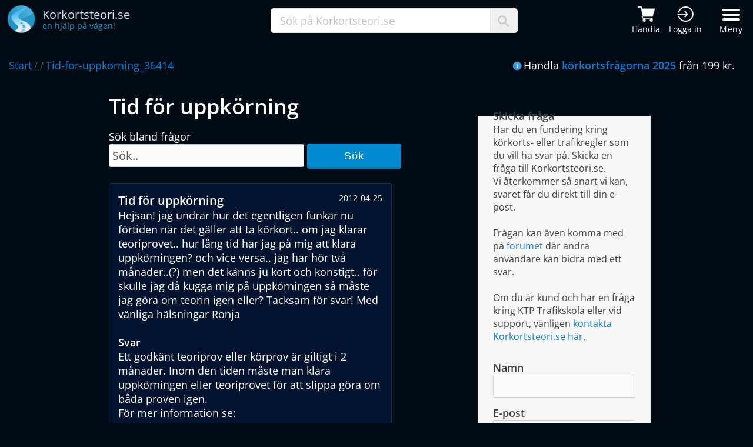

--- FILE ---
content_type: text/html; charset=utf-8
request_url: https://www.korkortsteori.se/korkort/fragor/f/tid-for-uppkorning_36414
body_size: 13827
content:

<!DOCTYPE html>
<html lang="sv-se">
<head>
    <title>Tid för uppkörning</title>
    <meta charset="utf-8">
    <meta property="og:title" content="Korkortsteori.se - Tid f&#xF6;r uppk&#xF6;rning">
    <meta property="og:site_name" content="Korkortsteori.se">
    <meta property="og:image" content="https://www.korkortsteori.se/img/Korkortsteori-Logo-L.png">
    <meta property="og:description" content="Tid f&#xF6;r uppk&#xF6;rning">
    <meta property="og:type" content="website">
    <meta property="og:locale" content="sv_SE">
    <meta property="og:url" content="https://www.korkortsteori.se/korkort/fragor/f/tid-for-uppkorning_36414">
    <meta name="author" content="Körkortsteori.se">
    <meta name="description" content="Tid f&#xF6;r uppk&#xF6;rning - Hejsan! &#xD;&#xA;jag undrar hur det egentligen funkar nu f&#xF6;rtiden n&#xE4;r det g&#xE4;ller att ta k&#xF6;rkort.. om jag klarar teoriprovet.. hur l&#xE5;ng tid har jag">
    <meta http-equiv="x-ua-compatible" content="IE=Edge">
    <meta name="theme-color" content="#0070c8">
    <link rel="icon" href="/img/favicon.ico">
    <link rel="shortcut icon" type="image/x-icon" href="/img/favicon.ico">
    <link href="/css/main.css" rel="stylesheet">
    <link rel="stylesheet" media="screen and (max-width: 1680px)" href="/css/viewport/max1680.css">
    <link rel="stylesheet" media="screen and (max-width: 1280px)" href="/css/viewport/max1280.css">
    <link rel="stylesheet" media="screen and (max-width: 980px)" href="/css/viewport/max980.css">
    <link rel="stylesheet" media="screen and (max-width: 736px)" href="/css/viewport/max736.css">
    <link rel="stylesheet" media="screen and (max-width: 480px)" href="/css/viewport/max480.css">
    <meta http-equiv="Content-Security-Policy" content="default-src 'unsafe-inline' 'self' *.google-analytics.com *.googletagmanager.com clickiocmp.com *.clickiocdn.com *.doubleclick.net *.g.doubleclick.net *.googleads.g.doubleclick.net *.googleadservices.com *.google.com *.google.se *.googlesyndication.com *.clarity.ms bat.bing.com connect.facebook.net ajax.googleapis.com youtube.com *.adtrafficquality.google;img-src *; child-src 'self' *.googletagmanager.com *.googlesyndication.com *.doubleclick.net *.googleadservices.com *.google.com *.google.se *.facebook.com ajax.googleapis.com *.youtube.com *.adtrafficquality.google;">

        <meta name="robots" content="index, follow">
    <meta name="language" content="sv">
    <link rel="canonical" href="https://www.korkortsteori.se/korkort/fragor/f/tid-for-uppkorning_36414">

        <meta name="viewport" content="width=device-width, initial-scale=1">

    <!-- Consent -->
    <script>
        //<![CDATA[
        window.dataLayer = window.dataLayer || [];
        function gtag(){dataLayer.push(arguments);}
        gtag('consent', 'default', {
            'ad_storage': 'granted',
            'analytics_storage': 'granted',
            'functionality_storage': 'granted',
            'personalization_storage': 'granted',
            'security_storage': 'granted',
            'ad_user_data': 'granted',
            'ad_personalization': 'granted',
            'wait_for_update': 1500
        });
        gtag('consent', 'default', {
            'region': ['AT', 'BE', 'BG', 'HR', 'CY', 'CZ', 'DK', 'EE', 'FI', 'FR', 'DE', 'GR', 'HU', 'IS', 'IE', 'IT', 'LV', 'LI', 'LT', 'LU', 'MT', 'NL', 'NO', 'PL', 'PT', 'RO', 'SK', 'SI', 'ES', 'SE', 'GB', 'CH'],
            'ad_storage': 'denied',
            'analytics_storage': 'denied',
            'functionality_storage': 'denied',
            'personalization_storage': 'denied',
            'security_storage': 'denied',
            'ad_user_data': 'denied',
            'ad_personalization': 'denied',
            'wait_for_update': 1500
        });
        gtag('set', 'ads_data_redaction', true);
        gtag('set', 'url_passthrough', false);
        (function(){
            const s={adStorage:{storageName:"ad_storage",serialNumber:0},analyticsStorage:{storageName:"analytics_storage",serialNumber:1},functionalityStorage:{storageName:"functionality_storage",serialNumber:2},personalizationStorage:{storageName:"personalization_storage",serialNumber:3},securityStorage:{storageName:"security_storage",serialNumber:4},adUserData:{storageName:"ad_user_data",serialNumber:5},adPersonalization:{storageName:"ad_personalization",serialNumber:6}};let c=localStorage.getItem("__lxG__consent__v2");if(c){c=JSON.parse(c);if(c&&c.cls_val)c=c.cls_val;if(c)c=c.split("|");if(c&&c.length&&typeof c[14]!==undefined){c=c[14].split("").map(e=>e-0);if(c.length){let t={};Object.values(s).sort((e,t)=>e.serialNumber-t.serialNumber).forEach(e=>{t[e.storageName]=c[e.serialNumber]?"granted":"denied"});gtag("consent","update",t)}}}
            if(Math.random() < 0.05) {if (window.dataLayer && (window.dataLayer.some(e => e[0] === 'js' && e[1] instanceof Date) || window.dataLayer.some(e => e['event'] === 'gtm.js' && e['gtm.start'] == true ))) {document.head.appendChild(document.createElement('img')).src = "//clickiocdn.com/utr/gtag/?sid=243937";}}
        })();
        //]]>
    </script>

    <!-- Consent tag -->
    <script async type="text/javascript" src="//clickiocmp.com/t/consent_243937.js"></script>

    <script>
        (function (w, d, s, l, i) {
            w[ l ] = w[ l ] || []; w[ l ].push({
                'gtm.start':
                    new Date().getTime(), event: 'gtm.js'
            }); var f = d.getElementsByTagName(s)[ 0 ],
                j = d.createElement(s), dl = l != 'dataLayer' ? '&l=' + l : ''; j.async = true; j.src =
                    'https://www.googletagmanager.com/gtm.js?id=' + i + dl; f.parentNode.insertBefore(j, f);
        })(window, document, 'script', 'dataLayer', 'GTM-TVV5TN');
    </script>

    <script async src="https://www.googletagmanager.com/gtag/js?id=AW-1070177738">
    </script>
    <script>
        window.dataLayer = window.dataLayer || [];
        function gtag(){dataLayer.push(arguments);}
        gtag('js', new Date());
        gtag('config', 'AW-1070177738');
    </script>
</head>
<body>
    <noscript>
        <iframe src="https://www.googletagmanager.com/ns.html?id=GTM-TVV5TN"
                height="0" width="0" style="display:none;visibility:hidden"></iframe>
    </noscript>
    <header>

        <div class="menu">
            <div class="masterWrapper">
                <div class="middle">
                    <a title="Korkortsteori.se" href="/"><img alt="Logo Korkortsteori" src="/img/Korkortsteori-Logo-L.png" style="width: 48px; height: 48px"></a>
                    <p>
                        <span class="logoText1">Korkortsteori.se</span><br>
                        <span class="logoText2">en hjälp på vägen!</span>
                    </p>
                </div>
                <div class="search">
                    <div class="input">
                        <input type="text" id="txtSearch" maxlength="50" onclick="this.value=''; hideSearchResult();" value="Sök på Korkortsteori.se">
                        <p>
                            <img alt="Sök ikon" src="/img/search-icon.png" style="width: 20px; height: 20px">
                        </p>
                    </div>
                </div>
                <div class="rightLink">
                    <div class="firstLinks">
                        <a title="Handla körkortsfrågor" href="/handla">
                            <img alt="Kundvagn" src="/img/cart-white.png">
                            <span class="headerIconText">Handla</span>
                        </a>
                        <a title="Logga in till körkortstjänsten" rel="nofollow noopener" href="https://www.ktponline.se" style="margin-right: 5px">
                            <img alt="Logga in" src="/img/login-white.png">
                            <span class="headerIconText">Logga in</span>
                        </a>
                    </div>
                    <button id="menu" class="hamburger bar hamburger--boring" type="button">
                        <span class="hamburger-box">
                            <span class="hamburger-inner"></span>
                        </span>
                        <span class="hamburger-label">Meny</span>
                    </button>
                </div>
            </div>
        </div>
        <div id="menuWrapper" class="menuWrapper">
            <div id="masthead">
                <div class="menucontainer">
                    <nav id="site-nav" role="navigation">
                        <div class="col">
                            <h4>Handla</h4>
                            <ul>
                                <li><a title="Handla körkortsfrågor" href="/handla">Köp körkortsfrågorna</a></li>
                                <li><a title="Körkortsfrågorna med teori" href="/korkortsprogram">Körkortsprogram</a></li>
                                <li><a title="Företagsbeställning" href="/handla/foretag">Företag</a></li>
                                <li><a title="Produktrecensioner" href="/handla/referenser">Produktrecensioner</a></li>
                                <li><a title="App med körkortsteori" href="/korkortsprogram/app">App</a></li>
                                <li><a title="Driving theory online" href="/driving-theory">Driving theory - Languages</a></li>
                            </ul>
                        </div>
                        <div class="col">
                            <h4>Körkortsteori</h4>
                            <ul>
                                <li><a title="Teori inom körkort" href="/teori">Teori</a></li>
                                <li><a title="Gratis teoriprovi" href="/gratis/teoriprov">Gratis teoriprov</a></li>
                                <li><a title="Körkortsfrågor gratis" href="/gratis/korkortsfragor">Gratis körkortsfrågor</a></li>
                                <li><a title="Körkortsfrågan" href="/korkortsfragan">Körkortsfrågan</a></li>
                                <li><a title="Gratis körkort spel" href="/gratis/korkortspel">Körkortspel</a></li>
                            </ul>
                        </div>
                        <div class="col">
                            <h4>Vägmärken</h4>
                            <ul>
                                <li><a title="Alla vägmärken" href="/trafikskyltar">Alla vägmärken</a></li>
                                <li><a title="Vägmärkestest prov" href="/gratis/vagmarkestest">Vägmärkestest</a></li>
                            </ul>
                        </div>
                        <div class="col">
                            <h4>Körkort</h4>
                            <ul>
                                <li><a title="Körkortsforum" href="/korkort/forum">Körkortsforum</a></li>
                                <li><a title="Trafikskolor" href="/korkort/trafikskolor">Trafikskolor</a></li>
                                <li><a title="Frågor om körkort trafikregler" href="/korkort/fragor">Frågor om körkort</a></li>
                                <li><a title="Körkort erfarenheter" href="/korkort/erfarenhet">Körkort erfarenheter</a></li>
                            </ul>
                        </div>
                        <div class="col">
                            <h4>Information</h4>
                            <ul>
                                <li><a title="Nyheter" href="/info/nyheter">Nyheter</a></li>
                                <li><a title="Statistik" href="/korkort/statistik">Statistik</a></li>
                                <li><a title="Tävlingar" href="/korkort/tavling">Tävlingar</a></li>
                                <li><a title="Hjälp frågor och svar" href="/info/kundservice/faq">Vanliga frågor</a></li>
                            </ul>
                        </div>
                        <div class="col">
                            <h4>Korkortsteori.se</h4>
                            <ul>
                                <li><a title="Kundservice" href="/info/kundservice">Kundservice</a></li>
                                <li><a title="Tävlingar" href="/info/om">Om Korkortsteori.se</a></li>
                                <li><a title="Hitta" href="/hitta">Hitta</a></li>
                                <li><a title="Körkortstjänsten KTPOnline.se" rel="nofollow noopener" href="https://ktponline.se">KTPOnline.se</a></li>
                            </ul>
                        </div>
                        <div class="col logos">
                            <a target="_blank" rel="nofollow noopener" href="https://www.facebook.com/Korkortsteori.se"><img alt="Korkortsteori.se Facebook" style="vertical-align:middle; width: 34px; height: 34px" onmouseout="this.src='/img/iconFB0.png';" onmouseover="this.src='/img/iconFB1.png';" src="/img/iconFB0.png" /></a>
                        </div>
                    </nav>
                </div>
            </div>
        </div>
    </header>
    <div class="breadCrumb">
        <div class="masterWrapper" style="padding-top: 14px">
            <div class="links">
                    <a title="Korkortsteori start" class="first" href="/">Start</a> /  / <a title='tid-for-uppkorning_36414' href='/korkort/fragor/f/tid-for-uppkorning_36414'>Tid-for-uppkorning_36414</a>                
            </div>
            <div class="breadCrumbInfo">
                <img alt="Info" src="/img/iconInfo.png" style="vertical-align: middle; padding: 0 3px 3px 0">Handla <a title="Handla" style="font-weight: 600" href="/handla">körkortsfrågorna 2025</a> från 199 kr.
            </div>
        </div>
    </div>
    <div class="container mainwrapper">
        
    <style>
        .sendQueryWrapper { margin: 0; padding-top: 20px }
        .sendQueryWrapper fieldset { width: 237px }
        .sendQueryWrapper .inner { margin-top: 15px }
        .sendQueryWrapper .inner p { margin-bottom: 14px }
        .sendQueryWrapper .inner strong { display: block }
        .sendQueryWrapper .inner select { width: 90% }
        .accordion { margin-top: 20px; width: 80% }
        legend { font-weight: 600; font-size: 20px }
        h3 { font-size: 18px }
        .linkList a { font-size: 18px }
        .linkList ul li { padding: 10px 0 }
        .comTitle { margin-top: 30px }
        .yellowBox .timestamp { float: right; font-weight: normal; font-size: 14px;}
        .yellowBox h3 { font-size: 20px; font-weight: 600; display: inline-block; max-width: 70%;}
        fieldset { background: #f7f7f7; color: #3c3f46; border: 1px solid #e6e6e6; padding: 0 1.4em 1.4em 1.4em; margin: 0 0 1.5em 0;}
        @media (max-width: 479px) {
            .accordion { width: 100% }
            .sendQueryWrapper { margin-left: -20px; padding-top: 0 }
            .categoryWrapper { margin-left: -20px }
        }
    </style>
    <div class="row">
        <div class="col-8 col-12-medium">
                    <h1 style="padding: 0px">Tid f&#xF6;r uppk&#xF6;rning</h1>
             <form action="/korkort/fragor/sok" method="post">
                <div class="searchWrapper" style="margin: 15px 0px 10px 0px">
                    Sök bland frågor<br>
                    <input type="text" maxlength="50" name="txtSearch" placeholder="Sök.." style="width: 320px">
                    <button type="submit" class="blueFlatBtn" style="vertical-align: middle; margin-bottom: 4px">Sök</button>
                </div>
            </form>
            <div class="accordion">
                                <div class="yellowBox" itemscope itemtype="http://schema.org/Question">
                                    <h3 itemprop="headline">Tid f&#xF6;r uppk&#xF6;rning</h3>
                                    <p class="timestamp" itemprop="datePublished">2012-04-25</p>
                                    <p class="queriesAndAnswers">
                                        <span itemprop="text">Hejsan! &#xD;&#xA;jag undrar hur det egentligen funkar nu f&#xF6;rtiden n&#xE4;r det g&#xE4;ller att ta k&#xF6;rkort.. om jag klarar teoriprovet.. hur l&#xE5;ng tid har jag p&#xE5; mig att klara uppk&#xF6;rningen? och vice versa.. jag har h&#xF6;r tv&#xE5; m&#xE5;nader..(?) men det k&#xE4;nns ju kort och konstigt..  f&#xF6;r skulle jag d&#xE5; kugga mig p&#xE5; uppk&#xF6;rningen s&#xE5; m&#xE5;ste jag g&#xF6;ra om teorin igen eller? Tacksam f&#xF6;r svar! Med v&#xE4;nliga h&#xE4;lsningar Ronja</span>
                                        <br>
                                        <br>
                                        <strong>Svar</strong><br>
                                        <span itemprop="suggestedAnswer" itemscope itemtype="http://schema.org/Answer">
                                            <span itemprop="text">Ett godkänt teoriprov eller körprov är giltigt i 2 månader. Inom den tiden måste man klara uppkörningen eller teoriprovet för att slippa göra om båda proven igen.<br>För mer information se:<br><a title='Ta körkort' href='/avsnitt/körkort/ta-körkort'>Ta körkort</a>.</span>
                                        </span>
                                    </p>
                                </div>
            </div>
<style>
.forumTable { width: 100%; margin: 15px 0 5px 0; padding: 10px 0 10px 0; }
.comTitle { font-size: 22px; max-width: 600px; padding-bottom: 5px; border-bottom: 1px solid var(--borderBlue); margin-bottom: 15px;    }
.forumTable .avatarWrapper { width: 8%; min-width: 50px; display: inline-block; vertical-align: top; }
.forumTable .avatarWrapper img { padding-top: 0; width: 50px; height: 50px }
.forumTable .rowWrapper { padding: 15px 0 10px 0; max-width: 600px; display: block; width: 100%;    }
.forumTable .top { padding: 8px 0 8px 10px; background: #02142f; font-size: 14px; border: 1px solid var(--borderBlue);    }
.forumTable .top .name { font-weight: bold; padding: 0 20px 0 0; font-size: 16px; }
.forumTable .top .date { float: right; margin: 2px 10px 0 0; font-size: 14px; }
.forumTable .post { border: 1px solid var(--borderBlue); background: #041d42; padding: 15px 10px 10px 10px; font-size: 16px; }
.forumTable .right { display: inline-block; width: 88.5%; margin-left: 8px; }
.typeText { font-size: 18px !important; width: 100%; max-width: 600px; display: block; color: green; box-sizing: border-box;}
textarea { width: 100%; max-width: 600px; display: block; height: 110px; font-size: 16px; padding: 5px; margin-top: 10px; color: #909090; box-sizing: border-box;}
.commentbtn { display: block; margin: 20px 0;}
</style>


    <p class="comTitle" style="border-bottom: none; max-width: 600px"><i class="icon ion-md-create-square-o"></i>Skriv en kommentar</p>
    <input id="txtComName" type="text" class="typeText" maxlength="50" placeholder="Namn.." >
    <textarea maxlength="500" id="txtComment" placeholder="Kommentar.." style="color: #151515"></textarea>
    <div class="captcha">
        <p id="capbox" class="box checkBox" onclick="CheckCaptcha();"><span id="captchacheck" class="checkmark" style="opacity: 0"></span></p>
        <p class="text">Jag är inte en robot.</p>
        <p class="symbol">
            <img alt="CAPTCHA" src="/img/Korkortsteori-Logo.png" style="width: 30px">
        <span style="font-weight: 600; color: #2495c9">captcha</span>
        <span>korkortsteori.se</span>
        </p>
    </div>
    <button type="button" class="commentbtn blueFlatBtn" onclick="SaveComment();">Spara</button>
    <p id="commentStatus" style="color: #ff6600; display: none"></p>
    <input type="hidden" id="captchaVal" value="0">

<script>
    function CheckCaptcha() {
        hSetValue("captchaVal", "1");
        document.getElementById("captchacheck").style.opacity = 1;

    }
    function SaveComment() {
        let name = hGetValue("txtComName");
        let comment = hGetValue("txtComment");
        let capVal = hGetValue("captchaVal");

        if (capVal == "0") {
            ShowSaveStatus("Klicka i rutan för captcha (Jag är inte en robot).");
            return false;
        }
        if (name.length > 1) {
            if (comment.length > 2 && comment != "Kommentar..") {
                 var r = new XMLHttpRequest();
                r.open("POST", "/ajaxmain/savecomment");
                r.setRequestHeader("Content-Type", "application/x-www-form-urlencoded");
                r.onreadystatechange = function () {
                    if (r.readyState != 4 || r.status != 200)  {
                        return;
                    }
                    ShowSaveStatus("Tack för din kommentar!");
                    document.getElementById("commentStatus").style.color = "#09a409";
                    hSetValue("txtComName", "");
                    hSetValue("txtComment", "");
                    hSetValue("captchaVal", "0");
                    hSetValue("txtComName", "");
                    document.getElementById("captchacheck").style.opacity = 0;
                    hRemClass("capbox", "checked");
                    setTimeout(2000, function() {
                        location.reload();
                    });                    
                }
                r.send("name=" + name + "&comment=" + comment);             
            }
            else {
                ShowSaveStatus("För kort kommentar.");
            }
        }
        else {
            ShowSaveStatus("Vänligen kontrollera namnet.");
        }
    }
    function ShowSaveStatus(msg) {
        hSetHtml("commentStatus", msg);
        hShow("commentStatus");
    }
</script>

                <div style="width: 92%; margin-bottom: 20px">
                    <h2>Fler frågor och svar</h2>
                        <a title="Provavgift" class="gotoLink" href="/korkort/fragor/f/provavgift_36771">
                            <div class="yellowBox">
                                <h3>Provavgift</h3>
                                <p class="gotoLink">Gå till frågan <i class="icon ion-md-arrow-dropright"></i></p>
                            </div>
                        </a>
                        <a title="Traktorkort i g&#xF6;teborg" class="gotoLink" href="/korkort/fragor/f/traktorkort-i-goteborg_37128">
                            <div class="yellowBox">
                                <h3>Traktorkort i g&#xF6;teborg</h3>
                                <p class="gotoLink">Gå till frågan <i class="icon ion-md-arrow-dropright"></i></p>
                            </div>
                        </a>
                        <a title="Tvinga f&#xF6;r lektion " class="gotoLink" href="/korkort/fragor/f/tvinga-for-lektion-_37842">
                            <div class="yellowBox">
                                <h3>Tvinga f&#xF6;r lektion </h3>
                                <p class="gotoLink">Gå till frågan <i class="icon ion-md-arrow-dropright"></i></p>
                            </div>
                        </a>
                        <a title="Anv&#xE4;nda p&#xE5; iPad" class="gotoLink" href="/korkort/fragor/f/anvanda-pa-ipad_38199">
                            <div class="yellowBox">
                                <h3>Anv&#xE4;nda p&#xE5; iPad</h3>
                                <p class="gotoLink">Gå till frågan <i class="icon ion-md-arrow-dropright"></i></p>
                            </div>
                        </a>
                        <a title="L&#xE5;ng tid f&#xF6;r teoriprov" class="gotoLink" href="/korkort/fragor/f/lang-tid-for-teoriprov_38556">
                            <div class="yellowBox">
                                <h3>L&#xE5;ng tid f&#xF6;r teoriprov</h3>
                                <p class="gotoLink">Gå till frågan <i class="icon ion-md-arrow-dropright"></i></p>
                            </div>
                        </a>
                        <a title="Om tung motorcykel" class="gotoLink" href="/korkort/fragor/f/om-tung-motorcykel_39627">
                            <div class="yellowBox">
                                <h3>Om tung motorcykel</h3>
                                <p class="gotoLink">Gå till frågan <i class="icon ion-md-arrow-dropright"></i></p>
                            </div>
                        </a>
                        <a title="M&#xE5;nga kw eller hk med BC" class="gotoLink" href="/korkort/fragor/f/manga-kw-eller-hk-med-bc_39984">
                            <div class="yellowBox">
                                <h3>M&#xE5;nga kw eller hk med BC</h3>
                                <p class="gotoLink">Gå till frågan <i class="icon ion-md-arrow-dropright"></i></p>
                            </div>
                        </a>
                        <a title="Vad kostar CE-kortet" class="gotoLink" href="/korkort/fragor/f/vad-kostar-ce-kortet_40341">
                            <div class="yellowBox">
                                <h3>Vad kostar CE-kortet</h3>
                                <p class="gotoLink">Gå till frågan <i class="icon ion-md-arrow-dropright"></i></p>
                            </div>
                        </a>
                        <a title="Klarat k&#xF6;rprov tid f&#xF6;r teoriprov" class="gotoLink" href="/korkort/fragor/f/klarat-korprov-tid-for-teoriprov_40698">
                            <div class="yellowBox">
                                <h3>Klarat k&#xF6;rprov tid f&#xF6;r teoriprov</h3>
                                <p class="gotoLink">Gå till frågan <i class="icon ion-md-arrow-dropright"></i></p>
                            </div>
                        </a>
                        <a title="Nytt prov till moped klass 2" class="gotoLink" href="/korkort/fragor/f/nytt-prov-till-moped-klass-2_41055">
                            <div class="yellowBox">
                                <h3>Nytt prov till moped klass 2</h3>
                                <p class="gotoLink">Gå till frågan <i class="icon ion-md-arrow-dropright"></i></p>
                            </div>
                        </a>
                </div>
            <div style="display: block; width: 100%; margin: 20px 0">
<script async src="https://pagead2.googlesyndication.com/pagead/js/adsbygoogle.js?client=ca-pub-8673948253019984" crossorigin="anonymous"></script>
<ins class="adsbygoogle"
     style="display:block"
     data-ad-client="ca-pub-8673948253019984"
     data-ad-slot="5505824076"
     data-ad-format="auto"
     data-full-width-responsive="true"></ins>
<script>
    (adsbygoogle = window.adsbygoogle || []).push({});
</script>            </div>
        </div>
        <div class="col-4 col-12-medium">
            <div class="sendQueryWrapper">
                <fieldset>
                    <legend style="font-size: 18px">Skicka fråga</legend>
                    <p class="contentText fontsz16">
                        Har du en fundering kring körkorts- eller trafikregler som du vill ha svar på. Skicka en fråga till Korkortsteori.se.<br>
                        Vi återkommer så snart vi kan, svaret får du direkt till din e-post.<br><br>
                        Frågan kan även komma med på
                        <a title="Körkort forum" href="/korkort/forum">forumet</a> där andra användare kan bidra med ett svar.
                        <br><br>
                        Om du är kund och har en fråga kring KTP Trafikskola eller vid support, vänligen
                        <a title="Korkortsteori kontakt" href="/info/kundservice">kontakta Korkortsteori.se här</a>.
                    </p>
                    <p style="padding-top: 15px">
                        <strong></strong>
                    </p>
                    <form action="/korkort/fragor/skickafraga" method="post">
                        <div class="inner">
                            <p>
                                <strong>Namn</strong>
                                <input type="text" name="txtName" id="txtName" maxlength="30" style="width: 230px">
                            </p>
                            <p>
                                <strong>E-post</strong>
                                <input type="text" name="txtEmail" id="txtEmail" maxlength="50" style="width: 230px">
                            </p>
                            <p>
                                <strong>Rubrik</strong>
                                <input type="text" name="txtTitle" id="txtTitle" maxlength="90" style="width: 230px">
                            </p>
                            <p>
                                <strong>Fråga</strong>
                                <textarea name="txtQuery" id="txtQuery" maxlength="1000" rows="6" style="width: 230px; color: #151515; resize: none"></textarea>
                            </p>
                            <div class="captcha" style="margin-bottom: 20px; background: #fff">
                                <p id="capboxquery" class="checkBox" onclick="CheckCaptchaQuery();"><span id="capcheck" class="checkmark"></span></p>
                                <p class="text" style="font-size: 16px; margin-bottom: 0">Jag är inte en robot.</p>
                            </div>

                            <p>
                                <button type="submit" class="blueFlatBtn" onclick="return ValidateInputQuery();">Skicka</button>
                            </p>
                                        
                        </div>
                        <input type="hidden" name="capval" id="captchaValQuery" value="0">
                    </form>
                </fieldset>
            </div>

            <div class="categoryWrapper" style="margin-top: 30px">
                <h3>Frågor och svar</h3>
                <p class="fontsz16">
                    Frågorna och svaren kring körkort och trafikregler är breda ämnen. Där många olika typer av frågor
                    kan förekomma därför finns frågorna uppdelade i flera olika kategorier.<br>
                    Om du inte hittar svaret på din fråga kan du skicka in din fråga till oss via formuläret på
                    denna sida. Du kan även prova använda sökfunktionen, det räcker om du skriver någon del av ordet du söker
                    för att få ett resultat.
                </p>
                <div class="linkList">
                        <p class="linkHead" style="margin-top: 30px; font-weight: 600">Kategorier</p>
                        <ul>
                                <li><span class="triangle-right-small"></span> <a title="Best&#xE4;llning" href="/korkort/fragor/k/bestallning">Best&#xE4;llning</a></li>
                                <li><span class="triangle-right-small"></span> <a title="Fordonet" href="/korkort/fragor/k/fordonet">Fordonet</a></li>
                                <li><span class="triangle-right-small"></span> <a title="Handledare" href="/korkort/fragor/k/handledare">Handledare</a></li>
                                <li><span class="triangle-right-small"></span> <a title="K&#xF6;rkort" href="/korkort/fragor/k/korkort">K&#xF6;rkort</a></li>
                                <li><span class="triangle-right-small"></span> <a title="K&#xF6;rkortsprogram" href="/korkort/fragor/k/korkortsprogram">K&#xF6;rkortsprogram</a></li>
                                <li><span class="triangle-right-small"></span> <a title="K&#xF6;rkortstillst&#xE5;nd" href="/korkort/fragor/k/korkortstillstand">K&#xF6;rkortstillst&#xE5;nd</a></li>
                                <li><span class="triangle-right-small"></span> <a title="Last" href="/korkort/fragor/k/last">Last</a></li>
                                <li><span class="triangle-right-small"></span> <a title="Spr&#xE5;k" href="/korkort/fragor/k/sprak">Spr&#xE5;k</a></li>
                                <li><span class="triangle-right-small"></span> <a title="Support" href="/korkort/fragor/k/support">Support</a></li>
                                <li><span class="triangle-right-small"></span> <a title="Teoriprovet" href="/korkort/fragor/k/teoriprovet">Teoriprovet</a></li>
                                <li><span class="triangle-right-small"></span> <a title="Trafikregler" href="/korkort/fragor/k/trafikregler">Trafikregler</a></li>
                                <li><span class="triangle-right-small"></span> <a title="Uppk&#xF6;rning" href="/korkort/fragor/k/uppkorning">Uppk&#xF6;rning</a></li>
                                <li><span class="triangle-right-small"></span> <a title="&#xD6;vningsk&#xF6;rning" href="/korkort/fragor/k/ovningskorning">&#xD6;vningsk&#xF6;rning</a></li>
                                <li><span class="triangle-right-small"></span> <a title="&#xD6;vrigt" href="/korkort/fragor/k/ovrigt">&#xD6;vrigt</a></li>
                        </ul>
                </div>
            </div>
            <script>
                var id = 102;
                if(id != null && id > 0) {
                    console.log("here");
                    r = new XMLHttpRequest();
                    r.open("POST", "/korkort/fragor/updateviewcount");
                    r.setRequestHeader("Content-Type", "application/x-www-form-urlencoded");
                    r.setRequestHeader("Accept", "application/json");
                    r.onreadystatechange = function () {
                    }
                    r.send("id=" + id);
                }

                function CheckCaptchaQuery() {
                    hSetValue("captchaValQuery", "1");
                    document.getElementById("capcheck").style.opacity = 1;
                }
                function ValidateInputQuery() {
                    let name = hGetValue("txtName");
                    let email = hGetValue("txtEmail");
                    let title = hGetValue("txtTitle");
                    let selCat = hGetValue("selCat");
                    let query = hGetValue("txtQuery");
                    let cap = hGetValue("captchaValQuery");

                    if (name.length < 2) {
                        alert("Vänligen fyll i namn.");
                        return false;
                    }
                    if (email.length < 5 || email.indexOf(".") < 1) {
                        alert("Vänligen kontrollera e-postadressen.");
                        return false;
                    }
                    if (title.length < 2) {
                        alert("Vänligen fyll i en rubrik.");
                        return false;
                    }
                    if (selCat == "0") {
                        alert("Vänligen välj kategori.");
                        return false;
                    }
                    if (query.length < 8) {
                        alert("Vänligen skriv en fråga");
                        return false;
                    }
                    if (cap == "0") {
                        alert("Vänligen klicka i rutan om du inte är en robot.");
                        return false;
                    }
                    return true;
                }
            </script>
        </div>
    </div>

    </div>
    
    <div id="footer-wrapper">
		<footer class="container">
			<div class="row" style="margin-left: 0">
				<div class="col-3 col-6-medium col-12-small">
					<section class="widget links">
						<h3>Genvägar</h3>
						<ul class="style2">
							<li><a title="Körkortsteori" href="/teori">Teori</a></li>
							<li><a title="Köp körkortsfrågorna" href="/handla">Köp körkortsfrågor</a></li>
							<li><a title="Gratis körkortsteori prov" href="/gratis/teoriprov">Gratis körkortsfrågor</a></li>
							<li><a title="Driving theory" href="/driving-theory">Driving theory - Languages</a></li>
							<li><a title="Vägmärkestest" href="/gratis/vagmarkestest">Vägmärkestest</a></li>
						</ul>
					</section>
				</div>
				<div class="col-3 col-6-medium col-12-small">
					<section class="widget links">
						<h3>Kundservice</h3>
						<ul class="style2">
                            <li><a title="Kundservice" href="/info/kundservice">Kontakta oss</a></li>
                                <li><a title="Körkortstjänst - KTP Online" href="https://ktponline.se" rel="nofollow">Körkortsteori online</a></li>
                            <li><a title="Vanliga frågor" href="/info/kundservice/faq">Vanliga frågor</a></li>
							<li><a title="Försäljningsvillkor" href="/info/villkor/forsaljningsvillkor">Försäljningsvillkor</a></li>
							<li><a title="Om Korkortsteori.se" href="/info/om">Om Korkortsteori.se</a></li>
						</ul>
					</section>
				</div>
				<div class="col-4 col-6-medium col-12-small">
					<section class="widget links">
						<h3>Populära teoriavsnitt</h3>
						<ul class="style2 popTLinks">
                                    <li><a title="V&#xE4;gmarkeringar - Vad betyder de olika markeringarna i v&#xE4;gen" href="/teori/vagmarkeringar">V&#xE4;gmarkeringar - Vad betyder de olik..</a></li>
                                    <li><a title="Utsl&#xE4;ppsklasser och milj&#xF6;klasser f&#xF6;r fordon utsl&#xE4;ppsklasser som finns i Sverige" href="/teori/utslappsklass">Utsl&#xE4;ppsklasser och milj&#xF6;klasser f&#xF6;r..</a></li>
                                    <li><a title="G&#xE5;gata och g&#xE5;ngfartsomr&#xE5;de g&#xE4;llande trafikregler" href="/teori/gagata">G&#xE5;gata och g&#xE5;ngfartsomr&#xE5;de g&#xE4;llande..</a></li>
                                    <li><a title="Hastigheter f&#xF6;r fordon vilka regler g&#xE4;ller kring fordonshastighet" href="/teori/hastighet">Hastigheter f&#xF6;r fordon vilka regler..</a></li>
                                    <li><a title="Piv&#xE5;koppling - Sl&#xE4;pvagn som kopplad med dragkrok" href="/teori/pivakoppling">Piv&#xE5;koppling - Sl&#xE4;pvagn som kopplad..</a></li>
						</ul>
					</section>
				</div>
				<div class="col-2 col-6-medium col-12-small">
					<section class="widget last">
						<ul class="linewline">
							<li><img alt="Svea Ekonomi" class="payLogo" src="/img/svea_ekonomi_medium.png" style="width: 120px; height: 60px"></li>
                            <li><img alt="Betalning med Swish" class="payLogo swish" src="/img/swish-logo.webp" style="width: 120px; height: 52px"></li>
                            <li><img alt="Payment with Visa and Mastercard" src="/img/visa-mc.png" style="width: 120px; height: 34px"></li>
                            <li><img alt="Gratis teoriprov som app i din mobiltelefon" style="width: 120px; height: 42px" src="/img/googleplay.png"></li>
						</ul>
					</section>
				</div>
			</div>
            <div id="ratingbox" class="row col-12">
            </div>
			<div class="row" style="margin-left: 0">
				<div class="col-12">
					<div id="copyright">
						<ul>
							<li style="font-size: 15px">
                                <a target="_blank" style="vertical-align: middle; display: inline-block; margin-right: 3px" rel="nofollow noopener" href="https://www.trafikteori.com">
                                    <img alt="Trafik Teori" src="/img/trafikTeori-logo.png" style="width: 90px; height: 28px">
                                </a> &copy; 2004-2025 <a title="Information" style="font-size: 15px" href="/info">Korkortsteori.se</a>,
                                KTP® Trafikteori AB, Org. nr 556868-2826
                            </li>
						</ul>
					</div>
				</div>
			</div>
		</footer>
	</div>

    <div id="searchaclist">

    </div>


    <script>
        var searchTimer;
        document.addEventListener("DOMContentLoaded", function (event) {
        var h = screen.height;

        var chattab = document.getElementById("chattab");
        if (chattab != null) {
            chattab.style.top = ((h / 2) - 90) + "px";
        }

        let hamburger = document.getElementById("menu");
        let nav = document.getElementById("site-nav");
        let masthead = document.getElementById("masthead");
        let html = document.querySelector("html");
        if (html) {
            html.addEventListener("click", function (event) {
                if (event.target.className.indexOf("hamburger") >= 0) {
                    hamburger.classList.toggle("is-active");
                    nav.classList.toggle("is-active");
                    masthead.classList.toggle("is-active");
                    
                    if(screen.width < 1200 && masthead.classList.contains("is-active")) {
                        let body = document.getElementsByTagName("body")[0];
                        if(body) {
                            body.style.overflow = "hidden";
                        }
                    }
                    else {
                       let body = document.getElementsByTagName("body")[0];
                        if(body) {
                            body.style.overflow = "scroll";
                        }
                    }

                    if (screen.width < 479 && hamburger.classList.contains("is-active")) {
                        window.scrollTo(0, 0);
                    }
                    return false;
                }
            });
        }

            let search = document.getElementById("txtSearch");
            if (search) {   
                search.onkeyup = function (e) {
                    let keyword = this.value;
                    if (keyword.length > 2) {
                        autocomplete(keyword);
                        var code = e.keyCode;
                        if (code == 13) e.preventDefault();
                        if (code == 32 || code == 13 || code == 188 || code == 186) {
                            location.href = "/info/sok?q=" + keyword;
                        }
                    }
                    else if(keyword.length == 0) {
                        hideSearchResult();
                    }
                }
            }    
        });  

        function hideSearchResult() {
            var elem = document.getElementById("searchaclist");
            elem.innerHTML = "";
            elem.style.display = "none"
        }
        function autocomplete(word) {
            if(searchTimer) {
                clearTimeout(searchTimer);
            }
          
            searchTimer = setTimeout(function() { 
                var r = new XMLHttpRequest();
                r.open("GET", "/api/search?keyword=" + word, true);
                r.setRequestHeader("Content-Type", "application/x-www-form-urlencoded");
                r.onreadystatechange = function () {
                    if (r.readyState != 4 || r.status != 200) return;
                    let list = JSON.parse(r.responseText);
                    if(list.length > 0) {
                        let htmlList = ["<ul>"];
                        for(let i=0;i<list.length;i++) {
                            htmlList.push("<li><a href='" + list[i].value + "'>" + list[i].label + "</a></li>");
                        }
                        htmlList.push("</ul>");

                        var elem = document.getElementById("searchaclist");
                        let top = document.getElementById("txtSearch").getBoundingClientRect().bottom - 1;
                        let left = document.getElementById("txtSearch").offsetLeft;

                        elem.style.display = "inline";
                        elem.style.top = top + "px";
                        elem.style.left = left + "px";                        
                        elem.innerHTML = htmlList.join("");
                    }

                };
                    r.send("");
                }, 250); 
        }
        function SetCookieConsent() {
            window.localStorage.setItem("cookiesAccepted", 1);
            let cookiewin = document.getElementById("cookiewin");
            if (cookiewin) {
                cookiewin.style.display = "none";
            }
        }
        function hGetValue(n) {
            if(document.getElementById(n)) {
                return document.getElementById(n).value;
            }
            else {
                console.log("hGetValue none: " + n);
                return "";
            }
        }
        function hSetValue(n, val) {
            if(document.getElementById(n)) {
                document.getElementById(n).value = val;
            }
            else {
                console.log("hSetValue none: " + n);
            }
        }
        function hShow(n) {
            if(document.getElementById(n)) {
                document.getElementById(n).style.display = "block";
            }
            else {
                console.log("hShow none: " + n);
            }
        }
        function hHide(n) {
            if(document.getElementById(n)) {
                document.getElementById(n).style.display = "none";
            }
            else {
                console.log("hHide none: " + n);
            }
        }
        function hSetHtml(n, html) {
            if(document.getElementById(n)) {
                document.getElementById(n).innerHTML = html;
            }
            else {
                console.log("hSetHtml none: " + n);
            }
        }
        function hRemClass(n, clsname) {
            if(document.getElementById(n)) {
                document.getElementById(n).classList.remove(clsname);
            }
        }
        function hAddClass(n, clsname) {
            if(document.getElementById(n)) {
                document.getElementById(n).classList.add(clsname);
            }
        }
        async function hGetReq(url) {
            const resp = await fetch(url, {
                headers: {
                    "Content-Type": "application/x-www-form-urlencoded"
                }
            });
            if(!resp.ok) {
                console.log("Err get: " + resp.status);
            }
            const data = await resp.json();
            return data;
        }
        async function hPostReq(url, body) {
            const resp = await fetch(url, {
                method: "POST",
                headers: {
                    "Content-Type": "application/x-www-form-urlencoded"
                },
                body: body
            });
            if(!resp.ok) {
                console.log("Err post: " + resp.status);
            }
            const data = await resp.json();
            return data;
        }
        async function GetAdtid() {            
            let adtid = await hGetReq("/ajaxmain/getadtid");
            if (adtid != null && adtid != "0") {
                localStorage.setItem("adtid", adtid);
            }
        }
    </script>
    <script>
        r = new XMLHttpRequest();
        r.open("GET", "/ktpo/getr?n=5");
        r.setRequestHeader("Content-Type", "application/x-www-form-urlencoded");
        r.setRequestHeader("Accept", "application/json");
        r.onreadystatechange = function () {
            if (r.readyState != 4 || r.status != 200) { 
                return;
            }
            let s = JSON.parse(r.responseText);
            if (null != s && s.length > 0) { 
                var a = [];
                for (i = 0; i < s.length; i++) { 
                    a.push("<div><span class='date'>" + s[i].createdOn.substring(0, 10) + "</span><span class='stars'><img alt='Star in' src='/img/star1.png' class='inline'><img alt='Star in' src='/img/star1.png' class='inline'><img alt='Star in' src='/img/star1.png' class='inline'><img alt='Star in' src='/img/star1.png' class='inline'>");
                    if(4 == s[i].rating) {
                        a.push("<img alt='Star out' src='/img/star0.png' class='outline'>");
                    }
                    else {
                        a.push("<img alt='Star in' src='/img/star1.png' class='inline'>");
                    }
                    if(s[i].comment && s[i].comment.length > 1) {
                        a.push("</span><span>" + s[i].comment.substring(0,1).toUpperCase() + s[i].comment.substring(1) + "</span></div>");
                    }
                }
                hSetHtml("ratingbox", a.join(""));
            }

        }
        r.send("");     
        
    </script>

    

    <script>(function (w, d, t, r, u) { var f, n, i; w[u] = w[u] || [], f = function () { var o = { ti: "137015169" }; o.q = w[u], w[u] = new UET(o), w[u].push("pageLoad") }, n = d.createElement(t), n.src = r, n.async = 1, n.onload = n.onreadystatechange = function () { var s = this.readyState; s && s !== "loaded" && s !== "complete" || (f(), n.onload = n.onreadystatechange = null) }, i = d.getElementsByTagName(t)[0], i.parentNode.insertBefore(n, i) })(window, document, "script", "//bat.bing.com/bat.js", "uetq");</script>
</body>
</html>

--- FILE ---
content_type: text/html; charset=utf-8
request_url: https://www.google.com/recaptcha/api2/aframe
body_size: 270
content:
<!DOCTYPE HTML><html><head><meta http-equiv="content-type" content="text/html; charset=UTF-8"></head><body><script nonce="ZlCd0lR8jLlUXdwGXU5xxA">/** Anti-fraud and anti-abuse applications only. See google.com/recaptcha */ try{var clients={'sodar':'https://pagead2.googlesyndication.com/pagead/sodar?'};window.addEventListener("message",function(a){try{if(a.source===window.parent){var b=JSON.parse(a.data);var c=clients[b['id']];if(c){var d=document.createElement('img');d.src=c+b['params']+'&rc='+(localStorage.getItem("rc::a")?sessionStorage.getItem("rc::b"):"");window.document.body.appendChild(d);sessionStorage.setItem("rc::e",parseInt(sessionStorage.getItem("rc::e")||0)+1);localStorage.setItem("rc::h",'1765809967672');}}}catch(b){}});window.parent.postMessage("_grecaptcha_ready", "*");}catch(b){}</script></body></html>

--- FILE ---
content_type: text/css
request_url: https://www.korkortsteori.se/css/main.css
body_size: 7619
content:
@font-face {
    font-family: 'Webfont';
    src: url('../fonts/OpenSans-Regular.ttf') format('truetype');
    font-weight: 400;
    font-display: swap;
}
@font-face {
    font-family: 'Webfont';
    src: url('../fonts/OpenSans-SemiBold.ttf') format('truetype');
    font-weight: 600;
    font-display: swap;
}

:root {
    --bgBlue: #010b14;
    --squareBlue: #02142f;
    --borderBlue: #071b2b;
    --borderBlue2: #072d4f;
    --borderBlue3: #1e304b;
    --altBlue: #011220;
    --anchorBlue: #077dd9;
    --squareMint: #004d30;
    --squareMint2: #238859;
    --borderMint: #023723;
    --orange: #f58712;
}

* {
margin: 0;
padding: 0;
}

html {
scroll-behavior: smooth;
width: 100%;
background: #010b14
}

html, body, div, span, applet, object,
iframe, h1, h2, h3, h4, h5, h6, p, blockquote,
pre, a, abbr, acronym, address, big, cite,
code, del, dfn, em, img, ins, kbd, q, s, samp,
small, strike, sub, sup, tt, var, b,
u, i, center, dl, dt, dd, ol, ul, li, fieldset,
form, label, legend, table, caption, tbody,
tfoot, thead, tr, th, td, article, aside,
canvas, details, embed, figure, figcaption,
footer, header, hgroup, menu, nav, output, ruby,
section, summary, time, mark, audio, video {
margin: 0;
padding: 0;
border: 0;
vertical-align: baseline;
font-weight: 400;
font-size: 18px;
}

article, aside, details, figcaption, figure,
footer, header, hgroup, menu, nav, section {
display: block;
}



ol, ul {
list-style: none;
}

blockquote, q {
quotes: none;
}

blockquote:before, blockquote:after, q:before, q:after {
content: '';
content: none;
}

table {
border-collapse: collapse;
border-spacing: 0;
}

input::-moz-focus-inner {
border: 0;
padding: 0;
}


textarea {
    min-height: 75px;
    resize: none;
    border: 1px solid #ccc;
    font-size: 16px;
    font-family: inherit;
    padding: 3px;
    overflow: hidden;
}

/* Basic */
@-ms-viewport {
width: device-width;
}

html {
box-sizing: border-box;
}

body {
    text-rendering: optimizeLegibility;
    -webkit-text-size-adjust: none;
    background-color: var(--bgBlue);
    font-family: 'Webfont', sans-serif;
    font-size: 14px;
    color: #fff;
    font-weight: 400;
}

a {
    color: var(--anchorBlue);
    text-decoration: none;
}

a:hover {
text-decoration: none;
}

h1, h2, h3, h4, h5, h6, h1 span, h2 span {
color: #fff;
font-weight: 600;
}


h1 a, h2 a, h3 a, h4 a, h5 a, h6 a {
color: #fff;
text-decoration: none;
outline: 0;
}
h1 {
    font-size: 36px;
    margin-top: -9px;
}

h2 {
font-size: 28px;

}

h3 {
font-size: 24px;
}

b, strong {
font-weight: 600;
}

hr {
border: 0;
border-top: solid 1px #eee;
}

select {
    cursor: pointer;
    padding: 4px;
    min-width: 80px;
    color: #181818;
    font-family: inherit;
    font-size: 18px;
    border: 1px solid silver;
    background: #fff;
}

/* Container */
.container {
margin: 0 auto;
max-width: 100%;
width: 1400px;
}

/* Row */
.row {
display: flex;
flex-wrap: wrap;
box-sizing: border-box;
align-items: stretch;
}

.row > * {
box-sizing: border-box;
}

.row > .col-1 {
width: 8.33333%;
}

.row > .col-2 {
width: 16.66667%;
}

.row > .col-3 {
width: 25%;
}

.row > .col-4 {
width: 33.33333%;
}

.row > .col-5 {
width: 41.66667%;
}

.row > .col-6 {
width: 50%;
}

.row > .col-7 {
width: 58.33333%;
}

.row > .col-8 {
width: 66.66667%;
}

.row > .col-9 {
width: 75%;
}

.row > .col-10 {
width: 83.33333%;
}

.row > .col-11 {
width: 91.66667%;
}

.row > .col-12 {
width: 100%;
}

.row {
margin-top: -40px;
margin-left: -40px;
}

.row > * {
padding: 20px 40px 0 0;
}

section > :last-child,
article > :last-child,
section:last-child,
article:last-child {
margin-bottom: 0;
}


footer {
margin: 2.5em 0 0 0;
}

input[type="text"], input[type="email"], input[type="number"], input[type="password"] {
    font-size: 20px;
    transition: border-color .05s ease-in-out 0s;
    background: #fcfcfc;
    color: #32373c;
    border: 1px solid #d0d0d0;
    padding: 5px;
    font-family: inherit;
    border-radius: 3px;
}
.fontsz15, .fontsz15 div, .fontsz15 strong, .fontsz15 span, .fontsz15 p, .fontsz15 a {
    font-size: 15px
}
.fontsz16, .fontsz16 div, .fontsz16 strong, .fontsz16 span, .fontsz16 p, .fontsz16 a {
    font-size: 16px
}
.fontsz17, .fontsz17 div, .fontsz17 strong, .fontsz17 span, .fontsz17 p, .fontsz17 a {
    font-size: 17px
}
.fontsz18, .fontsz18 div, .fontsz18 strong, .fontsz18 span, .fontsz18 p, .fontsz18 a {
    font-size: 18px
}

.captcha {
    padding: 20px;
    border-top: 1px solid #e0e0e0;
    border-left: 1px solid #e0e0e0;
    max-width: 300px;
    border-radius: 4px;
    margin-top: 15px;
    border: 1px solid #e0e0e0;
}
.captcha .symbol {
    float: right;
    margin: -8px -12px 0 0;
    text-align: center;
    line-height: 15px;
}
.captcha .symbol span {
    font-size: 10.5px;
    display: block;
}
.captcha .box {
    border: 2px solid silver;
    height: 22px;
    width: 32px;
    cursor: pointer;
    display: inline-block;
    vertical-align: middle;
    padding: 0 0 11px 0;
    text-align: center;
    border-radius: 2px;
}
.captcha .text {
    display: inline-block;
    vertical-align: middle;
    padding: 0 0 3px 5px;
    font-size: 17px;
}
.mainBgSquareColor {
    background: #02142f
}

form ::-webkit-input-placeholder {
color: #555 !important;
}

form :-moz-placeholder {
color: #555 !important;
}

form ::-moz-placeholder {
color: #555 !important;
}

form :-ms-input-placeholder {
color: #555 !important;
}

form ::-moz-focus-inner {
border: 0;
}
/* Tables */
table {
width: 100%;
}

table tr:first-child {
border-top: 0;
}

table td {
padding: 0.5em 1em 0.5em 1em;
}

table th {
text-align: left;
padding: 0.5em 1em 0.5em 1em;
font-weight: 800;
margin: 0 0 1em 0;
}

table thead {
background: #404248;
color: #fff;
}

/* Button */
input[type="button"],
input[type="submit"],
input[type="reset"],
button,
.button {
    -moz-transition: background-color .25s ease-in-out;
    -webkit-transition: background-color .25s ease-in-out;
    -ms-transition: background-color .25s ease-in-out;
    transition: background-color .25s ease-in-out;
    -webkit-appearance: none;
    position: relative;
    display: inline-block;
    background: #0090c5;
    color: #fff;
    text-decoration: none;
    border-radius: 6px;
    font-weight: 400;
    outline: 0;
    border: 0;
    cursor: pointer;
    padding: 0.8em 1.5em;
    font-size: 18px;
    letter-spacing: 0.04em;
}

input[type="button"].icon:before,
input[type="submit"].icon:before,
input[type="reset"].icon:before,
button.icon:before,
.button.icon:before {
position: relative;
margin-right: 0.5em;
top: 0.05em;
}

input[type="button"]:hover,
input[type="submit"]:hover,
input[type="reset"]:hover,
button:hover,
.button:hover {
background: #10a0d5;
}

input[type="button"]:active,
input[type="submit"]:active,
input[type="reset"]:active,
button:active,
.button:active {
background: #20b0e5;
}

input[type="button"].alt,
input[type="submit"].alt,
input[type="reset"].alt,
button.alt,
.button.alt {
background: #f1f1f1;
background: rgba(0, 0, 0, 0.05);
color: #444;
}

input[type="button"].alt:hover,
input[type="submit"].alt:hover,
input[type="reset"].alt:hover,
button.alt:hover,
.button.alt:hover {
background: #e8e8e8;
background: rgba(0, 0, 0, 0.085);
}

input[type="button"].alt:active,
input[type="submit"].alt:active,
input[type="reset"].alt:active,
button.alt:active,
.button.alt:active {
background: #e4e4e4;
background: rgba(0, 0, 0, 0.15);
}

.greenButton, button.greenButton, .paymentButtonWrapper input[type="submit"] {
    background: #5cae00;
    background: -moz-linear-gradient(top,#21a806 0%,#1f9907 100%);
    background: -webkit-gradient(linear,left top,left bottom,color-stop(0%,#21a806),color-stop(100%,#1f9907));
    background: -webkit-linear-gradient(top,#21a806 0%,#1f9907 100%);
    background: -o-linear-gradient(top,#21a806 0%,#1f9907 100%);
    background: -ms-linear-gradient(top,#21a806 0%,#1f9907 100%);
    background: linear-gradient(to bottom,#21a806 0%,#1f9907 100%);
    color: #fff;
    font-size: 18px;
    border-bottom: 3px solid #178603;
    border-radius: 4px;
    min-width: 150px;
    font-weight: normal;
    padding: 10px;
    cursor: pointer;
    font-family: inherit;
    display: inline-block;
    text-align: center;
    box-sizing: content-box;
    white-space: pre;
}

.grayButton, button.grayButton {
    background: #d0d0d0;
    color: #505050;
    font-size: 17px;
    border-bottom: 3px solid #bbb;
    border-radius: 4px;
    min-width: 150px;
    font-weight: normal;
    padding: 10px;
    cursor: pointer;
    font-family: inherit;
    display: inline-block;
    text-align: center;
    box-sizing: content-box;
}
.blueFlatBtn, a.blueFlatBtn {
    -moz-appearance: none;
    background: #0089cf none repeat scroll 0% 0% !important;
    border: medium none !important;
    border-radius: 4px !important;
    box-shadow: 0 1px 0 rgba(255,255,255,.1) inset,0 -3px 0 rgba(0,0,0,.1) inset,0 2px 5px rgba(0,0,0,.1);
    color: #fff !important;
    cursor: pointer;
    outline: medium none;
    vertical-align: top;
    min-width: 160px !important;
    line-height: 20px;
    padding: 11px 12px 12px 12px !important;
    font-weight: 400 !important;
    transition: background linear 80ms;
    text-align: center;
    box-sizing: border-box;
    white-space: pre
}
.blueFlatButton {
    min-width: 160px;
    border: none;
    text-align: center;
    cursor: pointer;
    padding: 8px;
    width: auto;
    background: #0184bb;
    font-weight: 400;
    font-family: Webfont,Arial;
    border-radius: 6px;
    color: #fff;
    font-size: 16px;
    max-width: 240px;
    white-space: pre;
}


/* List */
ul {
list-style: none;

}


ul.style2 {
list-style: none;
padding-left: 0;
}

ul.style2 li {
padding-left: 0;
}



/* Box */
.box {
background: #fff;
border-radius: 6px;
box-shadow: 0px 3px 0px 0px rgba(0, 0, 0, 0.05);
padding: 2em;
}

.box.feature {
padding: 0;
}

.box.feature .inner {
padding: 4em 2em 3em 2em;
}

.box.feature h2 {
font-size: 1.35em;
}

.box.feature p {
margin: 0;
}

.box.feature .image {
position: relative;
margin: 0;
}

.box.feature .image img {
    border-bottom-left-radius: 0;
    border-bottom-right-radius: 0;
}

/* Wrappers */


.masterWrapper {
    width: 100%;
    max-width: 1400px;
    margin: 0 auto;
}

/* Icons */
.checkmark {
    display: inline-block;
    transform: rotate(45deg);
    vertical-align: top;
    height: 20px;
    width: 10px;
    border-bottom: 3px solid #38a703;
    border-right: 3px solid #38a703;
    margin: 3px 10px 0 0;
}
.checkBox .checkmark {
    margin: 3px auto;
    height: 16px;
    width: 8px;
    border-bottom-width: 4px;
    border-right-width: 4px;
    opacity: 0;
}

.triangle-right {
    width: 0;
    height: 0;
    margin: 0 0 0 5px;
    border-left: 6px solid #0067b8;
    border-top: 5px solid transparent;
    border-bottom: 5px solid transparent;
    display: inline-block;
}
.triangle-right-small {
    width: 0;
    height: 0;
    margin: 0 0 1px 3px;
    border-left: 4px solid #0067b8;
    border-top: 4px solid transparent;
    border-bottom: 4px solid transparent;
    display: inline-block;
}
.dot8 {
    background: #016a8f;
    display: inline-block;
    margin: 0 5px 3px 0;
    height: 5px;
    width: 5px;
    border-radius: 10px;
}

.checkBox, .checkBoxList .checkBox {
    display: inline-block;
    border: 1px solid silver;
    cursor: pointer;
    border-radius: 3px;
    width: 24px;
    height: 24px;
    text-align: center;
    padding: 1px 4px 7px 4px;
    margin-top: 4px;
}
.yellowBox {
    margin-top: 15px;
    font-size: 15px;
    padding: 15px;
    border: 1px solid #1e304b;
    background: #02142f;
    border-radius: 4px;
}

/* Header */
header {
background: inherit;
height: 85px
}

header .menu {
    z-index: 9999;
    height: 68px;
    width: 100%;
    position: fixed;
    top: 0;
    background: #010b14;
}

header .menu i {
color: #fff;
cursor: pointer;
font-size: 40px;
padding: 2px 0 0 0;
display: inline-block
}

header .menu .masterWrapper {
display: flex;
align-items: stretch;
justify-content: space-between;
}

header .menu .bar, .menu .middle, .menu .right {
display: inline-block;
vertical-align: middle;
}

header .menu .bar {
height: 68px;
width: 74px;
text-align: center;
cursor: pointer;
}


header .menu .middle {
margin: 9px 0 0 0;
flex-basis: 430px
}

header .menu .middle a {
    vertical-align: middle;
    padding: 7px 4px 0 2px
}

header .menu .middle img {
    width: 44px;
    display: inline-block
}

header .menu .middle p {
    display: inline-block;
    line-height: 17px;
    vertical-align: top;
    padding: 7px 0 0 3px
}

header .search {
flex-basis: 596px;
margin-top: 14px;
}

header .search input {
width: 420px;
padding: 0 15px;
border-top: none;
font-size: 18px;
background: #fff;
border-radius: 5px;
border: 1px solid #e6e6e6;
}

header .search .input input:focus {
color: #111;
}

header .search input, header .search p {
box-sizing: border-box;
height: 42px;
vertical-align: top;
color: #c0c0c0
}

header .search p {
color: #c9c9c9;
width: 46px;
text-align: center;
margin-left: -52px;
font-size: 26px;
padding-top: 3px;
border-radius: 0 5px 5px 0;
background: #f0f0f0;
border: 1px solid #e6e6e6;
display: inline-block
}
#searchaclist {
    position: fixed;
    z-index: 9999999;
    background: #fff;
    border: 1px solid #d0d0d0;
    box-sizing: border-box;
    width: 420px;
}
#searchaclist li {
    padding: 6px 0 6px 10px;
    cursor: pointer;
    border-bottom: 1px solid #e8e8e8;
}
#searchaclist li a {
    font-size: 15px;
}

header .rightLink {
    position: relative;
}

header .rightLink a {
display: inline-block;
line-height: 15px;
width: 62px
}

header .firstLinks {
display: inline-block
}

header .rightLink a, header .rightLink i {
color: #fff;
vertical-align: middle;
font-size: 32px;
text-align: center;
}

header .headerIconText {
display: block;
font-size: 14px;
text-align: center;
padding-top: 5px;
}

.mobBars {
margin: 2px 0 0 30px;
text-align: center;
font-size: 22px;
color: #606060;
}

.mobBars span {
font-size: 13px;
vertical-align: top;
padding: 7px 0 0 1px;
display: inline-block;
color: #606060;
}

.mobBars:active, .mobBars:active span {
color: #222
}

.logoText1 {
color: #d1e6ff;
font-size: 20px;
text-shadow: 1px 1px 1px #242424;
}

.logoText2 {
color: #2493c5;
text-shadow: 1px 1px 1px #242424;
font-size: 14px;
}


.breadCrumb {
width: 100%;
clear: left;
height: 40px;
font-size: 14px;
}

.breadCrumb .links {
width: 58%;
display: inline-block;
color:#535353;
font-size: 16px;
}
.breadCrumb .links a {
    font-size: 18px
}

.breadCrumb .links .first i {
font-size: 20px;
vertical-align: middle;
padding-bottom: 3px;
margin-left: -5px
}

.breadCrumb .links span {
color: #606060
}

.breadCrumb .breadCrumbInfo {
text-align: right;
margin-right: 0;
width: 41%;
display: inline-block;
font-size: 18px;
}

.breadCrumb .breadCrumbInfo i {
font-size: 24px;
vertical-align: middle;
padding: 0 5px 2px 0;
color: #0681C8
}
.breadCrumb .breadCrumbInfo a {
    font-size: 18px
}
.breadCrumb i {
font-size: 12px;
color: #BCBCBC;
padding: 0 8px 0 8px;
}

.mainwrapper {
    margin: 15px auto 30px auto;
    padding: 0 0 30px 0;
    box-sizing: border-box;
}
.mainwrapper .row {
    margin: 0;
}


#cookiewindow {
    display: none;
    opacity: .9;
    width: 100%;
    line-height: 1.6;
    padding: 15px;
    border-radius: 2px;
    max-width: 350px;
    background: #3e3e3e;
    color: #fff;
    font-size: 13px;
    position: fixed;
    right: 30px;
    bottom: 30px
}
#cookiewindow a {
    font-size: 15px
}

#cookiewindow .buttons {
    margin: 20px 0 15px 0
}

#cookiewindow a:first-child {
    background: #fff;
    color: #222;
    padding: 10px;
}

#cookiewindow a:last-child {
    color: #fff;
    margin-left: 15px;
}


/* Footer */
#footer-wrapper {
    padding: 3em 0 0 0;
    min-height: 24em;
    color: #fff;
    width: 100%;
    bottom: 0;
    background: #1e1e1e;
    border-top: 6px solid #0063b1;
}


footer {
margin-top: 0;
}

footer a {
color: #ccc;
font-size: 16px;
}
footer a:hover {
    color: #fff
}

footer h3 {
    color: #fff;
    font-size: 18px;
    font-weight: 400;
}
footer ul li {
    line-height: 32px;
}

.ttLogo {
    margin-top: 30px;
    clear: left;
    float: left;
}

.ttLogo img {
    width: 90px;
    vertical-align: middle;
    padding-bottom: 4px
}

.payLogo {
    border-radius: 2px;
    width: 120px;
    background: #fff;
}
.linewline {
    text-align: right
}

.linewline li {
    display: block
}
.popTLinks li a {
    white-space: nowrap
}

@media screen and (max-width: 430px) {
    .popTLinks li a {
        white-space: normal
    }
}
#ratingbox {
    margin: 20px 0
}
#ratingbox div {
    border-radius: 8px;
    padding: 12px;
    box-sizing: border-box;
    width: 90%;
    max-width: 210px;
    margin-left: 15px;
    display: inline-block;
    font-size: 14px;
    border: 1px solid #373737
}
#ratingbox div:first-child {
    margin-left: 0
}
#ratingbox .date {
    font-size: 13px;
    color: #7d7c7c;
}
#ratingbox .stars {

}
#ratingbox span {
    display: block;
    font-size: 14px
}

#ratingbox div span:last-child {
    line-height: 20px;
    margin-top: 5px;
}

#ratingbox .stars .inline {
    background: #059f07;
    border: 1px solid #059f07;
    color: #fff;
}
#ratingbox .stars .outline {
    background: #fff;
    color: #d1d1d1;
    border: 1px solid #d1d1d1;
}
#ratingbox img {
    display: inline-block;
    margin-right: 4px;
    font-size: 22px;
    border-radius: 4px;
    padding: 8px 5px;
    width: 19px;
    height: 17px;
}

#copyright {
    color: #aaa;
    padding: 1em 0 0 0;
}

#copyright a {
color: inherit;
}
.toolTip span {
    cursor: pointer;
    z-index: 10;
    display: none;
    padding: 14px 20px;
    margin-top: -30px;
    margin-left: 28px;
    width: 300px;
    line-height: 20px;
    font-size: 16px
}
.toolTip:hover span {
    font-weight: normal;
    display: inline;
    position: absolute;
    color: #111;
    border: 1px solid #dca;
    background: #fffaf0;
}



/*MENU*/
.menuWrapper {
    position: relative;
    margin: 0 auto;
}

.menuWrapper * {
    position: relative;
    z-index: 99999999;
}

.menucontainer:after {
    content: "";
    display: table;
    clear: both;
}

.menucontainer {
    margin-left: auto;
    margin-right: auto;
    max-width: 100%;
    width: 1400px;
    background: #fff;
    border-radius: 0 0 10px 10px;
    height: 100%;
    overflow: scroll;
}


#masthead {
    padding: 0;
    position: fixed;
    top: 105px;
    left: 0;
    width: 100%;
    visibility: hidden;
    opacity: 0;
    transition: opacity 0.2s linear;
    border-top: 1px solid #ddd;
    z-index: 99999999;
}

#masthead ul li {
    line-height: 34px
}

#masthead.is-active {
    visibility: visible;
    opacity: 1;
    height: 100%;
}

#masthead.is-active:after {
    opacity: 1;
}

.hamburger {
    border: 0;
    cursor: pointer;
    display: inline-block;
    text-align: center;
    font: inherit;
    margin: 0;
    overflow: visible;
    outline: none;
    padding: 0;
    text-transform: none;
    transition: opacity 0.15s;
    -webkit-appearance: none;
    min-width: 74px !important;
    color: #222;
    border-radius: 0;
    background: #010b14
}

.hamburger:hover, .hamburger:hover .hamburger-label {
    background-color: #0062a7 !important;
    color: #fff;
}
.hamburger:hover .hamburger-inner, .hamburger:hover .hamburger-inner::after, .hamburger:hover .hamburger-inner::before {
    background-color: #fff
}
.hamburger-box {
    width: 30px;
    height: 30px;
    display: inline-block !important;
    position: relative;
    margin-top: -6px;
}

.hamburger-inner {
    display: block;
    top: 50%;
    margin-top: 0;
}

.hamburger-inner,
.hamburger-inner::before,
.hamburger-inner::after {
    width: 30px;
    height: 4px;
    border-radius: 8px;
    background-color: #fff;
    position: absolute;
    transition-property: -webkit-transform;
    transition-property: transform;
    transition-property: transform, -webkit-transform;
    transition-duration: 0.15s;
    transition-timing-function: ease;
}

#masthead.is-active .hamburger-inner,
#masthead.is-active .hamburger-inner::before,
#masthead.is-active .hamburger-inner::after {
    background-color: #000;
}

.hamburger-inner::before,
.hamburger-inner::after {
    content: "";
    display: block;
}

.hamburger-inner::before {
    top: -8px;
}

.hamburger-inner::after {
    bottom: -8px;
}

.hamburger--boring .hamburger-inner,
.hamburger--boring .hamburger-inner::before,
.hamburger--boring .hamburger-inner::after {
    transition-property: none;
}

.hamburger--boring.is-active .hamburger-inner {
    -webkit-transform: rotate(45deg);
    transform: rotate(45deg);
}

.hamburger--boring.is-active .hamburger-inner::before {
    top: 0;
    opacity: 0;
}

.hamburger--boring.is-active .hamburger-inner::after {
    bottom: 0;
    -webkit-transform: rotate(-90deg);
    transform: rotate(-90deg);
}

.hamburger-label {
    color: #fff;
    display: block;
    letter-spacing: 0.04em;
    font-size: 14px;
    line-height: 1;
    padding-top: 5px;
}

#masthead.is-active .hamburger-label {
    color: #000;
}


.hamburger-box,
.hamburger-label {
    vertical-align: middle;
}

#site-nav {
    clear: both;
    display: flex;
    flex-direction: column;
    height: 0;
    overflow: hidden;
    padding-top: 2.5em;
    text-align: left;
}

#site-nav.is-active {
    height: auto;
    overflow: visible;
}

#site-nav .col {
    padding-bottom: 2.5em;
}

#site-nav .col.logos {
    display: inline-block;
    vertical-align: top;
}

@media (min-width: 550px) {
    .menuWrapper {
        width: 100%;
    }

    #site-nav {
        flex-direction: row;
        flex-wrap: wrap;
        width: 90%;
        margin: 0 auto;
    }

    #site-nav .col {
        flex: 0 0 50%;
    }
}

@media (min-width: 768px) {
    #site-nav .col {
        flex: 0 0 33.333333333%;
    }

    #site-nav {
        width: 90%;
        margin: 0 auto;
    }
}

@media (min-width: 960px) {
    .menuWrapper {
        width: 1200px;
    }

    #site-nav {
        flex-wrap: wrap;
        margin: 0 auto;
        width: 90%
    }

    #site-nav .col {
        flex: 0 0 25%;
    }
}

@media(max-width: 479px) {
    #site-nav .col {
        flex: 0 0 50%;
    }

    #site-nav {
        padding-top: 1.5em;
        width: 90%;
        margin: 0 auto;
    }

    .container {
        border-radius: 0
    }

    #masthead {
        top: 68px;
        position: relative;
    }
}

#site-nav h4 {
    font-size: 22px;
    color: #0068b9;
}

#site-nav ul {
    list-style-type: none;
    margin-top: 1em;
}

#site-nav li {
    margin-bottom: 0.3125em;
}

#site-nav li a {
    color: #202020;
    text-decoration: none;
    transition: color 0.3s ease;
    font-size: 18px;
}

#site-nav li a:hover,
#site-nav li a:focus {
    color: #0068b9;
}

#site-nav .social {
    margin: 0;
    overflow: hidden;
}

#site-nav .social li {
    float: left;
    margin: 0 0.3125em;
    width: 32px;
    height: 32px;
}

#site-nav .social li svg {
    display: block;
    fill: #b4b9ba;
    width: 100%;
    height: 100%;
    transition: fill 0.3s ease;
}

#site-nav .social li:hover svg {
    fill: #686d6e;
}

.loader {
    width: 48px;
    height: 48px;
    border: 5px solid #FFF;
    border-bottom-color: transparent;
    border-radius: 50%;
    box-sizing: border-box;
    animation: rotation 1s linear infinite;
}
@keyframes rotation {
    0% {
        transform: rotate(0deg);
    }
    100% {
        transform: rotate(360deg);
    }
} 

#masthead-search {
    float: right;
    margin-top: 0.625em;
    width: 100%;
    max-width: 14em;
    position: relative;
    -webkit-appearance: none;
}

#masthead-search input {
    background: transparent;
    border: none;
    border-color: #fff;
    border-style: solid;
    border-width: 1px;
    border-radius: 50px;
    outline: none;
    width: 100%;
    padding: 0.75em 1.125em;
    transition: border-color 0.3s ease;
    -webkit-appearance: none;
}

#masthead-search button {
    background: none;
    border: none;
    color: #fff;
    font-size: 1em;
    padding: 0;
    position: absolute;
    top: 50%;
    right: 0.75em;
    transform: translateY(-50%);
    -webkit-appearance: none;
}

#masthead.is-active #masthead-search button {
    color: #b4b9ba;
}

#masthead.is-active #masthead-search input {
    border-color: #b4b9ba;
}

#masthead-search ::-webkit-input-placeholder {
    color: #fff;
}

#masthead-search :-moz-placeholder {
    color: #fff;
    opacity: 1;
}

#masthead-search ::-moz-placeholder {
    color: #fff;
    opacity: 1;
}

#masthead-search :-ms-input-placeholder {
    color: #fff;
}

#masthead.is-active #masthead-search ::-webkit-input-placeholder {
    color: #b4b9ba;
}

#masthead.is-active #masthead-search :-moz-placeholder {
    color: #b4b9ba;
    opacity: 1;
}

#masthead.is-active #masthead-search ::-moz-placeholder {
    color: #b4b9ba;
    opacity: 1;
}

#masthead.is-active #masthead-search :-ms-input-placeholder {
    color: #b4b9ba
}

#masthead .col {
    opacity: 0;
}

#masthead.is-active .col {
    transform: translateY(40px);
    transition: opacity 0.3s ease;
    animation: fade-in-stagger 0.8s ease forwards;
}

#masthead.is-active .col:nth-child(1) {
    -webkit-animation-delay: 0;
}

#masthead.is-active .col:nth-child(2) {
    -webkit-animation-delay: 0.1s;
}

#masthead.is-active .col:nth-child(3) {
    -webkit-animation-delay: 0.2s;
}

#masthead.is-active .col:nth-child(4) {
    -webkit-animation-delay: 0.3s;
}

#masthead.is-active .col:nth-child(5) {
    -webkit-animation-delay: 0.4s;
}

@keyframes fade-in-stagger {
    to {
        opacity: 1;
        transform: translateY(0);
    }
}

--- FILE ---
content_type: text/css
request_url: https://www.korkortsteori.se/css/viewport/max1680.css
body_size: -47
content:
@media screen and (max-width: 1680px) {
.container {
width: 1400px;
}
body, input, select, textarea {
font-size: 12pt;
}

.row {
display: flex;
flex-wrap: wrap;
box-sizing: border-box;
align-items: stretch;
}

.row > * {
box-sizing: border-box;
}

.row {
margin-top: -40px;
margin-left: -40px;
}

.row > * {
padding: 40px 0 0 40px;
}

}


--- FILE ---
content_type: text/css
request_url: https://www.korkortsteori.se/css/viewport/max1280.css
body_size: 146
content:
@media screen and (max-width: 1280px) {
.container {
width: 960px;
}
body, input, select, textarea {
    font-size: 11pt;
}
.row {
    display: flex;
    flex-wrap: wrap;
    box-sizing: border-box;
    align-items: stretch;
    margin-top: -25px;
    margin-left: -25px;
    padding-right: 20px;
}

.row > * {
box-sizing: border-box;
}

.row > * {
padding: 25px 0 0 25px;
}

header .menu .middle {
    flex-basis: 282px;
    margin-left: 10px;
}
header .search {
    flex-basis: 440px;
}
.breadCrumb .links {
    margin-left: 15px;
    width: 30%
}
.breadCrumb .breadCrumbInfo {
    width: 66%;
}
#ratingbox div span:last-child {
    font-size: 15px;
}
#ratingbox div {
    margin: 0 15px 15px 0;
    max-width: 173px;
}
#ratingbox img {
    width: 13px;
    height: 11px;
}

}


--- FILE ---
content_type: text/css
request_url: https://www.korkortsteori.se/css/viewport/max980.css
body_size: 730
content:
@media screen and (max-width: 980px) {
.container {
width: 90%;
}
.row {
display: flex;
flex-wrap: wrap;
box-sizing: border-box;
align-items: stretch;
}

.row > * {
box-sizing: border-box;
}

.row.aln-left {
justify-content: flex-start;
}

.row.aln-center {
justify-content: center;
}

.row.aln-right {
justify-content: flex-end;
}

.row.aln-top {
align-items: flex-start;
}

.row.aln-middle {
align-items: center;
}

.row.aln-bottom {
align-items: flex-end;
}

.row > .imp-medium {
order: -1;
}

.row > .col-1-medium {
width: 8.33333%;
}

.row > .col-2-medium {
width: 16.66667%;
}

.row > .col-3-medium {
width: 25%;
}

.row > .col-4-medium {
width: 33.33333%;
}

.row > .col-5-medium {
width: 41.66667%;
}

.row > .col-6-medium {
width: 50%;
}

.row > .col-7-medium {
width: 58.33333%;
}


.row > .col-8-medium {
width: 66.66667%;
}


.row > .col-9-medium {
width: 75%;
}

.row > .col-10-medium {
width: 83.33333%;
}

.row > .col-11-medium {
width: 91.66667%;
}

.row > .col-12-medium {
width: 100%;
}

.row {
margin-top: -25px;
margin-left: -25px;
}

.row > * {
padding: 25px 0 0 25px;
}

/* Basic */
html, body {
overflow-x: hidden;
}

body, input, select, textarea {
font-size: 11pt;
}
/* Section/Article */
section, article {
clear: both;
margin-bottom: 3em;
}

section.last, article.last {
margin-bottom: 0 !important;
}
/* Image */
.image.left {
width: 25%;
margin-bottom: 2em !important;
}
/* Menu */
ul.menu li {
display: block;
border: 0 !important;
padding: 0 !important;
margin: 0 !important;
}
/* Actions */
ul.actions li {
display: block;
padding: 0;
margin: 1em 0 0 0;
}

ul.actions li:first-child {
margin-top: 0;
}
/* Button */
input[type="button"],
input[type="submit"],
input[type="reset"],
button,
.button {
width: 100%;
text-align: center;
max-width: 240px


}

input[type="button"].icon,
input[type="submit"].icon,
input[type="reset"].icon,
button.icon,
.button.icon {
padding-right: 0.75em !important;
}

input[type="button"].icon:before,
input[type="submit"].icon:before,
input[type="reset"].icon:before,
button.icon:before,
.button.icon:before {
    margin-right: 0.5em;
    top: 0.05em;
}

/* Wrappers */

#footer-wrapper {
padding: 6em 0 4em 0;
}
/* Header */
#header {
margin: 0 auto;
}
/* Logo */
#logo span {
display: block;
margin: 0;
}


/* Content */
#content {
border-bottom: solid 1px #e8e8e8;
padding-bottom: 4em;
margin-bottom: 0 !important;
}

#content > :last-child {
margin-bottom: 0 !important;
}

#sidebar > :last-child {
margin-bottom: 0 !important;
}
/* Footer */
#copyright {
padding: 0;
}
header .search {
    display: none;
}


}


--- FILE ---
content_type: text/css
request_url: https://www.korkortsteori.se/css/viewport/max736.css
body_size: 1083
content:
@media screen and (max-width: 736px) {
.container {
width: 100%;
}
.row {
display: flex;
flex-wrap: wrap;
box-sizing: border-box;
align-items: stretch;
}

.row > * {
box-sizing: border-box;
}


.row.aln-left {
justify-content: flex-start;
}

.row.aln-center {
justify-content: center;
}

.row.aln-right {
justify-content: flex-end;
}

.row.aln-top {
align-items: flex-start;
}

.row.aln-middle {
align-items: center;
}

.row.aln-bottom {
align-items: flex-end;
}

.row > .imp-small {
order: -1;
}

.row > .col-1-small {
width: 8.33333%;
}

.row > .col-2-small {
width: 16.66667%;
}

.row > .col-3-small {
width: 25%;
}

.row > .col-4-small {
width: 33.33333%;
}

.row > .col-5-small {
width: 41.66667%;
}

.row > .col-6-small {
width: 50%;
}

.row > .col-7-small {
width: 58.33333%;
}

.row > .col-8-small {
width: 66.66667%;
}

.row > .col-9-small {
width: 75%;
}

.row > .col-10-small {
width: 83.33333%;
}

.row > .col-11-small {
width: 91.66667%;
}

.row > .col-12-small {
width: 100%;
}

.row {
margin-top: -20px;
margin-left: -20px;
}

.row > * {
padding: 20px 0 0 20px;
}

h1 {
line-height: 45px
}

h2, h3, h4, h5, h6 {
font-size: 22px;
margin: 0 0 0 0;
}
/* Section/Article */
section, article {
clear: both;
margin-bottom: 3em;
}

section.last, article.last {
margin-bottom: 0 !important;
}
/* Image */
.image.left {
width: 25%;
margin-bottom: 2em !important;
}
/* Menu */
ul.menu li {
display: block;
border: 0 !important;
padding: 0 !important;
margin: 0 !important;
}
/* Actions */
ul.actions li {
display: block;
padding: 0;
margin: 1em 0 0 0;
}

ul.actions li:first-child {
margin-top: 0;
}
/* Button */
input[type="button"],
input[type="submit"],
input[type="reset"],
button,
.button {
width: 100%;
text-align: center;

}

input[type="button"].icon,
input[type="submit"].icon,
input[type="reset"].icon,
button.icon,
.button.icon {
padding-right: 0.75em !important;
}


/* Box */
.box {
padding: 15px 15px 15px 15px;
margin: 0;
}

.box.feature {
margin: 20px 0 0 0 !important;
padding: 0;
}

.box.feature .inner {
    padding: 30px 15px 30px 15px;
}

.box.feature p {
    margin: 0;
}

.box.feature .image {
    position: relative;
    margin: 0;
}

    .box.feature .image img {
        border-bottom-left-radius: 0;
        border-bottom-right-radius: 0;
    }

/* Wrappers */

#footer-wrapper {
padding: 40px 30px 40px 10px;
}
/* Logo */
#logo h1 {
font-size: 2.75em;
padding: 0.2em 0.275em;
}

.hamburger {
    background-color: #010b14
}

/* Content */
#content {
padding-bottom: 3em;
}
/* Footer */
footer section {
border-bottom: solid 1px #ccc;
padding-bottom: 3em;
margin-bottom: 1em !important;
}

#copyright {
text-align: left;
margin-top: 30px
}
header {
    height: 70px;
}

header .topRow {
    display: none
}

header .menu {
    top: 0;
    background-color: #010b14 
}

    header .menu .middle {
        flex-basis: 230px;
        margin-left: 10px;
    }

    header .search {
        flex-basis: 530px;
    }

    .breadCrumb .links {
        margin-left: 15px;
        width: 90%;
    }

    .breadCrumb .breadCrumbInfo {
        display: none
    }
    #masthead {
        top: 68px
    }
    #site-nav {
        padding-top: 20px;
    }
    #masthead.is-active .col {
        padding-left: 20px
    }
    #masthead .col.logos {
        padding-bottom: 100px
    }
    .linewline {
        text-align: center;
        width: 300px;
        margin: 0 auto
    }
    .linewline li {
        display: inline;
    }
    .linewline .swish {
        width: 140px !important;
        height: 60px !important;
    }
}


--- FILE ---
content_type: text/css
request_url: https://www.korkortsteori.se/css/viewport/max480.css
body_size: 40
content:
@media screen and (max-width: 480px) {
    div, p, span, a, ul li, q {
        font-size: 18px
    }

    .container {
        width: 100%;
    }

    h1 {
        font-size: 32px;
        line-height: 40px
    }

    header .firstLinks {
        display: none
    }

    #ratingbox div, #ratingbox div:first-child {
        margin: 15px auto;
        max-width: 70%
    }
    .captcha {
        padding: 20px 10px;
    }
    .captcha .symbol {
        margin-right: 0px
    }
    .captcha .text {
        font-size: 15px;
    }
    #cookiewindow {
        left: 0;
        bottom: 0
    }

}
